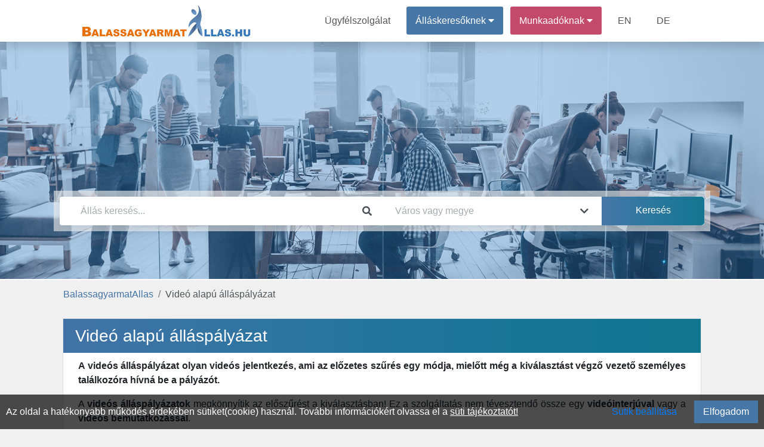

--- FILE ---
content_type: text/html; charset=UTF-8
request_url: https://balassagyarmatallas.hu/videos-allaspalyazat-eloszures
body_size: 7559
content:
<!DOCTYPE html>
<html lang="hu" prefix="og: http://ogp.me/ns#">
<head>
<meta http-equiv="Content-Type" content="text/html; charset=utf-8">
<link rel="canonical" href="https://balassagyarmatallas.hu/videos-allaspalyazat-eloszures"><link rel="icon" href="/favicon.ico">
<title>Videós álláspályázat és előszűrés</title>

<meta name="robots" content="index, follow">
<meta name="keywords" content="Videó,Videós jelentkezés,Videó alapú álláspályázat, videós előszűrés"><meta name="description" content="Videós előszűrés: Próbálja ki a hirdetésfeladás új funkcióját, amelyben az álláskeresőnek felteheti kérdéseit, azt 1 perces videó formában megválaszolhatják.">
<meta property="fb:app_id" content="422104848937460">
<meta property="og:url" content="https://balassagyarmatallas.hu/videos-allaspalyazat-eloszures">
<meta property="og:type" content="website">
<meta property="og:title" content="Videós álláspályázat és előszűrés">
<meta property="og:description" content="Videós előszűrés: Próbálja ki a hirdetésfeladás új funkcióját, amelyben az álláskeresőnek felteheti kérdéseit, azt 1 perces videó formában megválaszolhatják.">
<meta property="og:image" content="https://balassagyarmatallas.hu/theme/default/img/site_fblogo.png">
<meta property="og:image:secure_url" content="https://balassagyarmatallas.hu/theme/default/img/site_fblogo.png">
<meta name="author" content="IT-Nav Hungary Kft.">
<meta name="theme-color" content="#ffffff">
<meta name="msapplication-navbutton-color" content="#ffffff">
<meta name="apple-mobile-web-app-status-bar-style" content="#ffffff">
<meta name="viewport" content="width=device-width, initial-scale=1, maximum-scale=5">
    
        <script>
        const siteOption={"page_link":"https://balassagyarmatallas.hu","center_link":"https://allasorias.hu","forty_day_free":{'enabled':0,'enabled_marketing_text':0,'start_feature':0,'end_feature':0},"video_apply":{'enabled':1,'enabled_marketing_text':1},"jobTypes_for_question":{'value':"4,5,6,7,8,9,10,11,12"},"job_order_db_discount":{'enabled':1,'start_feature':"2022-09-12 09:20:12",'end_feature':0,'discount':0,'prev':{'0' : {'start' : '2021-01-01 00:00:00','end' : '2022-09-12 09:20:12','discount' : '1',},}},"affilate_discount":{'enabled':1,'start_feature':"2023-05-05 00:00:00",'end_feature':"0",'discount':50}}
        Object.freeze(siteOption);
        </script><script src="/theme/default/js/jquery3.4.1.min.js"></script>
<script src="/theme/default/js/fb_func.min.js?version=1.1"></script><script src="/theme/default/js/gog_func.min.js?version=1.1"></script><script src="/includes/cookie/js/javascript.min.js?version=1.1" defer></script>
<script src="/node_modules/popper.js/dist/umd/popper.min.js"></script>
<script src="/moduls/bootstrap-4.3.1-dist/js/bootstrap.min.js" defer></script>
<link rel="preload" href="/moduls/bootstrap-4.3.1-dist/css/bootstrap.min.css" as="style">
<link rel="preload" href="/moduls/fontawesome-free-5.9.0-web/webfonts/fa-solid-900.woff2" as="font" type="font/woff2" crossorigin="anonymous">
<link rel="preload" href="/moduls/fontawesome-free-5.9.0-web/webfonts/fa-regular-400.woff2" as="font" type="font/woff2" crossorigin="anonymous">
<link href="/moduls/fontawesome-free-5.9.0-web/css/all.min.css" rel="stylesheet">
<link href="/node_modules/@pnotify/core/dist/PNotify.css" rel="stylesheet" type="text/css" />
<link rel="stylesheet" href="/node_modules/@pnotify/core/dist/BrightTheme.css">
<script src="/node_modules/@pnotify/core/dist/PNotify.js" defer></script>
<script src="/node_modules/dompurify/dist/purify.min.js" defer></script>
<script src="/theme/default/js/user_notif_login.min.js?version=1.1" defer></script>

<link rel="stylesheet" href="/moduls/bootstrap-4.3.1-dist/css/bootstrap.min.css">
<link rel="preload" href="/theme/default/css/style.min.css?version=1.3" as="style">
<link rel="stylesheet" type="text/css" href="/theme/default/css/style.min.css?version=1.3">

<style>
.facebook-login-container{
	margin: auto!important;
    display: table!important;
}
#facebook-login-overwrite{
	display: block;
	margin: auto;
	z-index: 99;
	position: absolute;
	cursor: pointer;
}
</style>
<script src="/theme/default/js/javascript.min.js?version=1.3" defer></script>
<script src="/moduls/switchery/dist/switchery.min.js?version=1.1"></script><link rel="stylesheet" type="text/css" href="/moduls/switchery/dist/switchery.min.css?version=1.1"><script>
    const requestStatuses=new Map();
    $(document).ready(function () {
        var open_windows_date = new Date();
        var month=(open_windows_date.getMonth() + 1);
        var day=open_windows_date.getDate();
        var hour=open_windows_date.getHours();
        var min=open_windows_date.getMinutes();
        var sec=open_windows_date.getSeconds();
        if (month<10) month=0+""+month;
        if (day<10) day=0+""+day;
        if (hour<10) hour=0+""+hour;
        if (min<10) min=0+""+min;
        if (sec<10) sec=0+""+sec;
        open_windows_date = open_windows_date.getFullYear() + '-' + month + '-' + day + " " + hour + ":" + min + ":" + sec;
        showed_notifications=new Array();
        show_notification(open_windows_date);
        setInterval(function () {
            if(document.visibilityState==="visible") {
                show_notification(open_windows_date);
            }
        }, 300000);
    });
</script>
</head>
<body class="body-content " ><script>const u_auth=$("body").data("html-identity-auth");</script><nav class="shadow main-nav">
  	<div class="wrapper">
    	<div class="logo"><a href="/"><img title="BalassagyarmatAllas.hu logó" alt="BalassagyarmatAllas.hu logó" src="/theme/default/img/site_logo.png" class="logo"></a></div>
    	<input type="radio" name="slider" id="menu-btn">
    	<input type="radio" name="slider" id="close-btn">
    	<ul class="nav-links">
    		<label for="close-btn" class="btn close-btn"><i class="fas fa-times"></i></label>
    		<li><a href="/kapcsolat">Ügyfélszolgálat</a></li>
    		
<li class="nav-seeker-btn">
    <span class="desktop-item">Álláskeresőknek&nbsp;<i class="fas fa-caret-down"></i></span>
    <input type="checkbox" id="showDrop2">
    <label for="showDrop2" class="mobile-item">Álláskeresőknek<i class="fas fa-caret-down"></i></label>
    <ul class="drop-menu drop-menu2">
        <li class="nav-bottom-border"><a href="/allaskereso">Tájékoztató</a></li>
        <li><a  rel="nofollow"  href="https://allasorias.hu/allaskereso/bejelentkezes?continue=https%3A%2F%2Fbalassagyarmatallas.hu%2Fvideos-allaspalyazat-eloszures">Bejelentkezés</a></li>
        <li><a  rel="nofollow"  href="https://allasorias.hu/allaskereso/regisztracio?continue=https%3A%2F%2Fbalassagyarmatallas.hu%2Fvideos-allaspalyazat-eloszures">Regisztráció</a></li>
    </ul>
</li>	
    		
<li class="nav-contact-btn">
    <span class="desktop-item">Munkaadóknak&nbsp;<i class="fas fa-caret-down"></i></span>
    <input type="checkbox" id="showDrop1">
    <label for="showDrop1" class="mobile-item">Munkaadóknak<i class="fas fa-caret-down"></i></label>
    <ul class="drop-menu drop-menu1">
        <li><a href="/munkaado/arak">Árak</a></li>
        <li><a href="/ertekelesek">Értékelések</a></li>
        <li class="nav-bottom-border"><a href="/munkaado">Tájékoztató</a></li>
        <li><a  rel="nofollow"  href="https://allasorias.hu/munkaado/bejelentkezes?continue=https%3A%2F%2Fbalassagyarmatallas.hu%2Fvideos-allaspalyazat-eloszures">Bejelentkezés</a></li>
        <li><a  rel="nofollow"  href="https://allasorias.hu/munkaado/regisztracio?continue=https%3A%2F%2Fbalassagyarmatallas.hu%2Fvideos-allaspalyazat-eloszures">Regisztráció</a></li>
    </ul>
</li>      		<li><a href="/employer">EN</a></li>
      		<li><a href="/arbeitgeber">DE</a></li>
    	</ul>
    	<label for="menu-btn" class="btn menu-btn"><i class="fas fa-bars"></i></label>
  	</div>
</nav>
    <header>
        <div id="headerFirstContentDiv" class="header-background  header-bg-img " style=" display: inherit;">
            <div class='header-inside'>
                <div class="header-search-div header-size" style="">
    <div class="header-search-background">
        <div class="card border-0 header-search" style="padding: 0;">
            <form id="search_box">
                <div class="form-row">
                    <div class="mb-0 form-group col-12 col-md-6">
                        <div class="input-group">
                            <input autocomplete="off" type="text" class="form-control" id="headerSearch" placeholder="Állás keresés..." value="">
                            <div class="input-group-append">
                                <span class="input-group-text header-search-icon-span">
                                    <i class="fas fa-search"></i>
                                </span>
                            </div>
                        </div>
                        <div id="headerSearch_live_data" class="city-livesearch"></div>
                    </div>
                    <div class="mb-0 form-group col-12 col-md-4 city-search-div">
                        <div class="input-group">
                            <input type="text" class="form-control" id="city-search-input" autocomplete="off" placeholder="Város vagy megye" value="" data-ascii-name="">
                            <div class="input-group-append">
                                <span class="input-group-text header-search-icon-span">
                                    <i class="fas fa-chevron-down"></i>
                                </span>
                            </div>
                        </div>
                        <div id="city-search-input_live_data" class="city-livesearch"></div>
                    </div>
                    <div class="mb-0 form-group col-12 col-md-2">
                        <input type="submit" class="gradient_blue_button" id="headerSubmit" value="Keresés">
                    </div>
                </div>
            </form>
        </div>
    </div>
</div>            </div>
        </div>
            </header>
    <main class="body-all-content">
    
    <div class="container-fluid breadcrumb-container">
        <div class="row d-block">
            <nav aria-label="breadcrumb">
                <ol class="breadcrumb"><li class="breadcrumb-item"><a href="/">BalassagyarmatAllas</a></li><li class="breadcrumb-item active">Videó alapú álláspályázat</li>
                </ol>
            </nav>
        </div>
    </div><button class="top-of-page" onclick="topFunction()" title="Lap tetejére">
    <span class="top_icon fa fa-arrow-up"></span>
</button>
<div class="container-fluid content main_content_div content-page">
    
        <div class="card page-card">
            <div class="card-header page-card-title"><h1>Videó alapú álláspályázat</h1></div>
            <div class="card-body" style="padding: 10px">
                <div class="col-12"><p style="text-align:justify"><strong>A videós álláspályázat olyan videós jelentkezés, ami az előzetes szűrés egy módja, mielőtt még a kiválasztást végző vezető személyes találkozóra hívná be a pályázót.</strong></p>

<p style="text-align:justify">A <strong>videós álláspályázatok</strong> megkönnyítik az előszűrést a kiválasztásban! Ez a szolgáltatás nem tévesztendő össze egy <strong>videóinterjúval</strong> vagy a <strong>videós bemutatkozással</strong>. </p>

<p><img alt="Videós álláspályázat készítés" src="https://allasorias.hu/uploads/articles/1/1673255690-videos-allaspalyazat-keszites.jpg" style="float:left; height:299px; margin-right:20px; width:448px" />A <strong>videós funkcióval</strong> a BalassagyarmatAllas.hu oldalon jelenleg működő, hagyományos álláshirdetési/jelentkezési formát kívánjuk kiegészíteni, eleget téve a mobil eszközök és az IT kínálta lehetőségeknek.</p>

<p>Az álláshirdetők az álláshirdetés feladásakor meghatározhatják, hogy a feladott hirdetésre, milyen előre rögzített vagy szabadon megfogalmazott kérdésekre várnak a jelentkezőtől <strong>rövid videót</strong> az önéletrajz elküldése mellett. Az álláshirdető dönti el, hogy az adott hirdetéshez tartozó kérdésekre kötelező-e a jelentkezőnek <strong>videós válaszokat</strong> is elküldeni vagy sem.</p>

<p style="text-align:justify">Ez egy kiváló eszköz a munkaadó számára, mert releváns, jól megfogalmazott kérdések használatával lehetővé teszi a hirdetőnek, hogy többet tudjon meg a jelentkezőről.</p>

<p style="text-align:justify">A szolgáltatás jelentős előnyt nyújt, hiszen már az első lépésben bővebb képet alkothat a jelöltről, mint egy hagyományos jelentkezés során. A <strong>videóban látottak</strong>, hallottak alapján előszűrheti a pályázót.</p>

<p style="text-align:justify">A <strong>videó alapú álláspályázatok</strong> előnyei minden iparágban és munkakörben megmutatkoznak a toborzás során, egyszerűbb munkaköröktől kezdve egészen a vezetői szintek kiválasztásáig.</p>

<p style="text-align:justify">A álláskeresők számára megvan a lehetőség a BalassagyarmatAllas.hu felületén, hogy szabadon felvett <strong>bemutatkozó videót</strong> is küldjenek a hirdetőknek a jelentkezésük során, ez azonban független a hirdető által feltett kérdésektől és a tartalma is  teljesen szubjektív.<br />
 </p>

<h3 style="text-align:justify">A videó alapú álláspályázatok előnyei:</h3>

<p><br />
<strong>Ön azonnal visszajelzést kap… Megfelel a pályázó az Ön elvárásainak? </strong>Amennyiben a jelentkező <strong>videóüzenetben </strong>hajlandó megválaszolni a feltett kérdéseket az a pályázó kellően elhívatott, valószínűleg komoly szándékai vannak, akarja a felkínált pozíciót! Pláne, ha minden előzetesen megadott kérdésre maradéktalanul választ ad. Sokat elárul a test beszéde, a szóhasználata, a felvétel minősége, a helyszín, a környezet, …</p>

<p style="text-align:justify"><strong>Mérhető költséghatékonyság… </strong>A pozíció betöltése rövidebb idő alatt (jobb minőségű jelölttel) történik, lényegesen javul az interjú/kiválasztási arány. Ez csak néhány a <strong>videó alapú álláspályázat</strong> használatának pénzbeli előnyei közül…</p>

<p style="text-align:justify"><strong>Ön időt nyer… </strong>Sokkal gyorsabban találja meg és tudja felvenni a képzett jelöltet, mint a hagyományos munkaerő-felvételi gyakorlatot alkalmazva, mert nem tölt időt olyan emberekkel, akik nem felelnek meg az állás elvárásainak.<br />
Az interjú gördülékenyebben zajlik, hiszen Ön már rendelkezik olyan információkkal, amit nem kell, vagy nem olyan mértékben kell megbeszélni, mintha először találkoznának. Bizonyos pozícióknál előfordulhat, hogy nem szükséges személyes interjú az állásra jelentkező esetében.</p>

<p style="text-align:justify"><strong>Értékeket hordoz… </strong>PR értékű Önnek, ha a munkavállaló azt látja az Ön cége korszerű eszközöket alkalmaz. A „webgeneráció” nagyra értékeli a naprakészséget!<br />
 </p>

<h3 style="text-align:justify">Mindez hogyan működik a gyakorlatban?</h3>

<p style="text-align:justify"><br />
A hirdetés feladásakor jelölje be a <strong>Videós jelentkezés</strong> négyzetet. Ekkor a „Leggyakrabban használt kérdések” gombra kattintva megadhatja, hogy milyen témákban vár választ a pályázótól. Ha másra (is) kíváncsi a „Cég által létrehozott” gombot megnyomva felteheti saját kérdéseit.</p>

<p style="text-align:center"><img alt="Videós előszűrés beállítása a hirdetés feladáskor." dir="ltr" lang="hu" src="https://allasorias.hu/theme/default/img/video_page/kep1.jpg" style="border:1px solid; padding:15px; width:90%" /></p>

<p style="text-align:justify">Miután érkeznek a jelentkezések kezdődhet a <strong>videós előszűrés</strong>! Kattintson a kérdésre, majd tekintse meg a <strong>jelentkező csatolt videóját</strong>.</p>

<p style="text-align:center"><img alt="A videós jelentkezések előszűrésének megtekintése." dir="ltr" lang="hu" src="https://allasorias.hu/theme/default/img/video_page/videos-jelentkezes.jpg" style="border:1px solid; padding:15px; width:90%" /></p>

<h3 style="text-align:justify"><br />
A videós álláspályázat előnyei összefoglalva:<br />
 </h3>

<ul>
	<li style="text-align:justify">Több és relevánsabb információkkal szolgál az előválogatási szakaszban, mint a hagyományos jelentkezés.</li>
	<li style="text-align:justify">Megmutatja a jelölt emberi oldalát, emberibbé téve az egész felvételi folyamatot.</li>
	<li style="text-align:justify">Első benyomásként szolgál egy esetleges interjú előtt.</li>
	<li style="text-align:justify">A jelentkező mindössze egy perc alatt arcát, hangját és energiáját az önéletrajzába helyezi.</li>
	<li style="text-align:justify">A <strong>videóban</strong> olyan információkat kap, melyeket lehetetlen írásban bemutatni.</li>
	<li style="text-align:justify">Segít Önnek megelőzni a meglepetéseket, időt és erőforrásokat takarít meg a későbbi interjú során.</li>
	<li style="text-align:justify">A jelölt számára versenyelőnyt jelenthet más pályázókkal szemben.</li>
</ul>

<p style="text-align:justify">A <strong>videó alapú álláspályázatok</strong> megváltoztatják az évek óta stagnáló felvételi folyamatot és lényegesen nagyobb értéket fognak nyújtani a munkaadók számára.</p>

<p style="text-align:justify">Bármelyik <a href="https://BalassagyarmatAllas.hu/munkaado/arak" target="_blank">hirdetéstípust</a> választja a BalassagyarmatAllas.hu felületén a <strong>videó alapú álláspályázat</strong> a rendelkezésére áll!</p>

<p style="text-align:justify">Az álláshirdetés feladásáért kattintson <a href="https://allasorias.hu/munkaado/bejelentkezes?continue=https%3A%2F%2FBalassagyarmatAllas.hu%2Fmunkaado%2Fallashirdetes-feladas" rel="nofollow" target="_blank">ide</a>.</p>
</div>        
            </div>
        </div>
        
    <div class="cookie-permission fixed-bottom">
    	Az oldal a hatékonyabb működés érdekében sütiket(cookie) használ. További információkért olvassa el a <a href="/suti-tajekoztato" class="cookie_link">süti tájékoztatót!</a>
        <div class="float-right d-flex">
            <span class="btn btn-link mr-3" id="set-cookie">Sütik beállítása</span>
            <button class="blue_button" id="allow-cookie">Elfogadom</button>
        </div>
    </div>
<div class="modal fade modal-design success_modal" id="cookie-modal" tabindex="-1" role="dialog"  aria-modal="true" > 
    <div class="modal-dialog modal-dialog-centered modal-xl" role="document">
        <div class="modal-content">
            <div class="modal-header">
                <h4 class="modal-title">Sütik beállítása</h4>
            </div>  
            <div class="modal-body">
                <div class="row">
                    <div class="col-12 col-md-3 col-lg-2">
                        <div class="row" id="cookies-menu">
                            <div id="important-cookies" class="col-6 col-md-12 selected-cookie" onclick="show_cookie_info(this)">Fontos sütik</div>
                            <div id="non-important-cookies" class="col-6 col-md-12" onclick="show_cookie_info(this)">Funkcionális sütik</div>
                            <div id="statistics-cookies" class="col-6 col-md-12" onclick="show_cookie_info(this)">Statisztikai sütik</div>
                            <div id="marketing-cookies" class="col-6 col-md-12" onclick="show_cookie_info(this)">Marketing sütik</div>
                        </div>
                    </div>
                    <div id="cookie-contents" class="col-12 col-md-9 col-lg-10">
                        <div id="important-cookies-content" class="selected-cookie-content">
                            <div class="row">
                                <div class="col-12 col-sm-11">A szükséges sütik elengedhetetlenek a weboldal megfelelő működéséhez. Ez a kategória csak olyan sütiket tartalmaz, amelyek biztosítják a webhely alapvető funkcióit és biztonsági jellemzőit. Ezek a sütik nem tárolnak személyes adatokat.</div>
                                <div class="col-12 col-sm-1 d-flex">
                                    <div class="m-auto" style="display: grid">
                                        <label class="m-auto">Be</label>
                                        <input disabled type="checkbox" class="switchery" id="important-cookies-input" checked>
                                    </div>
                                </div>
                            </div>
                        </div>
                        <div id="non-important-cookies-content">
                            <div class="row">
                                <div class="col-12 col-sm-11">Azok a sütik, amelyek nem feltétlenül szükségesek a weboldal működéséhez, csak az ön kényelmére szolgálnak, ilyen például mikor a webhely emlékszik az ön bejelentkezési adataira és automatikusan bejelentkezteti.</div>
                                <div class="col-12 col-sm-1 d-flex">
                                    <div class="m-auto" style="display: grid">
                                        <label class="m-auto">Be</label>
                                        <input type="checkbox" class="switchery" id="non-important-cookies-input" checked>
                                    </div>
                                </div>
                            </div>
                        </div>
                        <div id="statistics-cookies-content">
                            <div class="row">
                                <div class="col-12 col-sm-11">Ezek a cookie-k információkat gyűjtenek arról, hogy miként használja a webhelyet, például, hogy mely oldalakat látogatta meg és mely linkekre kattintott. Ezen információk egyike sem használható fel az Ön azonosítására. Mindez összesítve van, ezért anonimizált. Egyetlen céljuk a weboldal funkcióinak fejlesztése. Ide tartoznak a harmadik felektől származó elemzési szolgáltatások sütik, amennyiben a sütik kizárólag a meglátogatott webhely tulajdonosának kizárólagos használatát szolgálják.</div>
                                <div class="col-12 col-sm-1 d-flex">
                                    <div class="m-auto" style="display: grid">
                                        <label class="m-auto">Be</label>
                                        <input type="checkbox" class="switchery" id="statistics-cookies-input" checked>
                                    </div>
                                </div>
                            </div>    
                        </div>
                        <div id="marketing-cookies-content">
                            <div class="row">
                                <div class="col-12 col-sm-11">Ezek a cookie-k nyomon követik az Ön online tevékenységét, hogy segítsenek a hirdetőknek relevánsabb hirdetéseket megjeleníteni, vagy korlátozzák, hogy hányszor látja meg a hirdetést. Ezek a sütik megoszthatják ezeket az információkat más szervezetekkel vagy hirdetőkkel.</div>
                                <div class="col-12 col-sm-1 d-flex">
                                    <div class="m-auto" style="display: grid">
                                        <label class="m-auto">Be</label>
                                        <input type="checkbox" class="switchery" id="marketing-cookies-input" checked>
                                    </div>
                                </div>
                            </div>
                        </div>
                    </div>
                </div>
            </div>     
            <div class="modal-footer">
                <button type="button" class="close_button" data-dismiss="modal" id="allow-cookie-modal">Elfogadás</button> 
            </div>   
        </div> 
    </div>
</div>    <div class="modal" tabindex="-1" id="constant_modal" role="dialog" >
        <div class="modal-dialog" role="document">
            <div class="modal-content">
                <div class="modal-header">
                    <h5 class="modal-title"></h5>
                    <button type="button" class="close" data-dismiss="modal" aria-label="Close">
                        <span aria-hidden="true">&times;</span>
                    </button>
                </div>
                <div class="modal-body"></div>
                <div class="modal-footer"></div>
            </div>
        </div>
    </div>
</div>
        </main>
    <footer class='footer-bg'>
	<div class="container-fluid content">
        		<div class="row footer-copyright">
			<div class="col-md-12">
				<p class="text-center pt-3">
                    "Balassagyarmat, Nógrád vármegyei régió  állásportálja"                    <br>
    				Minden jog fentartva © 2026. <a href="https://balassagyarmatallas.hu">BalassagyarmatAllas.hu</a><br>
    				Üzemeltető: IT-Nav Hungary Kft. | "Az elsők közé navigáljuk!"
				</p>
			</div>
		</div>
        	</div>
</footer>    <script>
        $(document).ready(function() {
            $('.js-banner-tracker').each(function() {
                let bannerContainer = $(this);
                let bannerId = bannerContainer.data('banner-id');
                let bannerLink = bannerContainer.find('.banner-link');
                reportImpression(bannerId);
                bannerLink.on('click', function() {
                    reportClick(bannerId);
                });
            });
            function reportImpression(bannerId) {
                actionAjax({a_type:"banner_impression",nla_mode:true,data:{bannerId:bannerId}});
            }
            function reportClick(bannerId) {
                actionAjax({a_type:"banner_click",nla_mode:true,data:{bannerId:bannerId}});
            }
        });
    </script>
    </body>
</html>